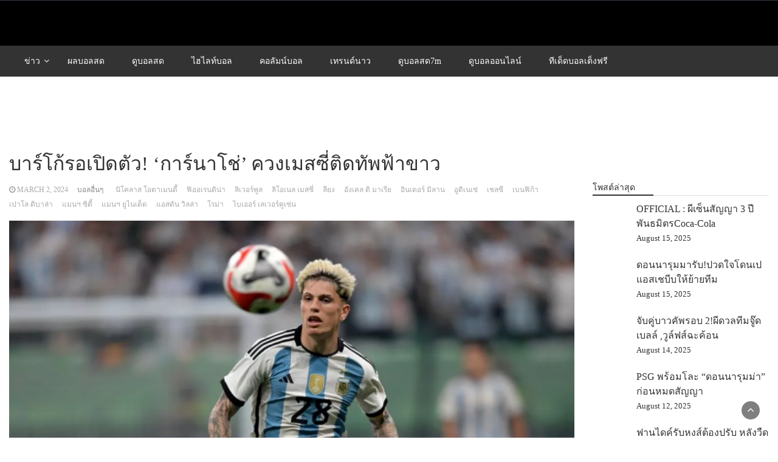

--- FILE ---
content_type: text/html; charset=UTF-8
request_url: https://baahball.com/%E0%B8%9A%E0%B8%B2%E0%B8%A3%E0%B9%8C%E0%B9%82%E0%B8%81%E0%B9%89%E0%B8%A3%E0%B8%AD%E0%B9%80%E0%B8%9B%E0%B8%B4%E0%B8%94%E0%B8%95%E0%B8%B1%E0%B8%A7-%E0%B8%81%E0%B8%B2%E0%B8%A3%E0%B9%8C%E0%B8%99%E0%B8%B2%E0%B9%82%E0%B8%8A%E0%B9%88-%E0%B8%84%E0%B8%A7%E0%B8%87%E0%B9%80%E0%B8%A1%E0%B8%AA%E0%B8%8B%E0%B8%B5%E0%B9%88%E0%B8%95%E0%B8%B4%E0%B8%94%E0%B8%97%E0%B8%B1%E0%B8%9E%E0%B8%9F%E0%B9%89%E0%B8%B2%E0%B8%82%E0%B8%B2%E0%B8%A7/
body_size: 17225
content:
<!DOCTYPE html><html lang="en-US" prefix="og: https://ogp.me/ns#"><head><script data-no-optimize="1">var litespeed_docref=sessionStorage.getItem("litespeed_docref");litespeed_docref&&(Object.defineProperty(document,"referrer",{get:function(){return litespeed_docref}}),sessionStorage.removeItem("litespeed_docref"));</script> <meta charset="UTF-8"><meta name="viewport" content="width=device-width, initial-scale=1"><link rel="profile" href="https://gmpg.org/xfn/11"><title>บาร์โก้รอเปิดตัว! &#039;การ์นาโช่&#039; ควงเมสซี่ติดทัพฟ้าขาว &#045; BAAHBALL.COM</title><meta name="description" content="อเลฮานโดร การ์นาโช่ ปีกดาวรุ่ง แมนเชสเตอร์ ยูไนเต็ด ถูกเรียกติดทีมชาติ อาร์เจนติน่า ร่วมกับกัปตันรุ่นพี่อย่าง ลีโอเนล เมสซี่ แห่ง อินเตอร์ ไมอามี่"/><meta name="robots" content="follow, index, max-snippet:-1, max-video-preview:-1, max-image-preview:large"/><link rel="canonical" href="https://baahball.com/%e0%b8%9a%e0%b8%b2%e0%b8%a3%e0%b9%8c%e0%b9%82%e0%b8%81%e0%b9%89%e0%b8%a3%e0%b8%ad%e0%b9%80%e0%b8%9b%e0%b8%b4%e0%b8%94%e0%b8%95%e0%b8%b1%e0%b8%a7-%e0%b8%81%e0%b8%b2%e0%b8%a3%e0%b9%8c%e0%b8%99%e0%b8%b2%e0%b9%82%e0%b8%8a%e0%b9%88-%e0%b8%84%e0%b8%a7%e0%b8%87%e0%b9%80%e0%b8%a1%e0%b8%aa%e0%b8%8b%e0%b8%b5%e0%b9%88%e0%b8%95%e0%b8%b4%e0%b8%94%e0%b8%97%e0%b8%b1%e0%b8%9e%e0%b8%9f%e0%b9%89%e0%b8%b2%e0%b8%82%e0%b8%b2%e0%b8%a7/" /><meta property="og:locale" content="en_US" /><meta property="og:type" content="article" /><meta property="og:title" content="บาร์โก้รอเปิดตัว! &#039;การ์นาโช่&#039; ควงเมสซี่ติดทัพฟ้าขาว &#045; BAAHBALL.COM" /><meta property="og:description" content="อเลฮานโดร การ์นาโช่ ปีกดาวรุ่ง แมนเชสเตอร์ ยูไนเต็ด ถูกเรียกติดทีมชาติ อาร์เจนติน่า ร่วมกับกัปตันรุ่นพี่อย่าง ลีโอเนล เมสซี่ แห่ง อินเตอร์ ไมอามี่" /><meta property="og:url" content="https://baahball.com/%e0%b8%9a%e0%b8%b2%e0%b8%a3%e0%b9%8c%e0%b9%82%e0%b8%81%e0%b9%89%e0%b8%a3%e0%b8%ad%e0%b9%80%e0%b8%9b%e0%b8%b4%e0%b8%94%e0%b8%95%e0%b8%b1%e0%b8%a7-%e0%b8%81%e0%b8%b2%e0%b8%a3%e0%b9%8c%e0%b8%99%e0%b8%b2%e0%b9%82%e0%b8%8a%e0%b9%88-%e0%b8%84%e0%b8%a7%e0%b8%87%e0%b9%80%e0%b8%a1%e0%b8%aa%e0%b8%8b%e0%b8%b5%e0%b9%88%e0%b8%95%e0%b8%b4%e0%b8%94%e0%b8%97%e0%b8%b1%e0%b8%9e%e0%b8%9f%e0%b9%89%e0%b8%b2%e0%b8%82%e0%b8%b2%e0%b8%a7/" /><meta property="og:site_name" content="BAAHBALL.COM" /><meta property="article:tag" content="นิโคลาส โอตาเมนดี้" /><meta property="article:tag" content="ฟิออเรนติน่า" /><meta property="article:tag" content="ลิเวอร์พูล" /><meta property="article:tag" content="ลิโอเนล เมสซี่" /><meta property="article:tag" content="ลียง" /><meta property="article:tag" content="อังเคล ดิ มาเรีย" /><meta property="article:tag" content="อินเตอร์ มิลาน" /><meta property="article:tag" content="อูดิเนเซ่" /><meta property="article:tag" content="เชลซี" /><meta property="article:tag" content="เบนฟิก้า" /><meta property="article:tag" content="เปาโล ดิบาล่า" /><meta property="article:tag" content="แมนฯ ซิตี้" /><meta property="article:tag" content="แมนฯ ยูไนเต็ด" /><meta property="article:tag" content="แอสตัน วิลล่า" /><meta property="article:tag" content="โรม่า" /><meta property="article:tag" content="ไบเออร์ เลเวอร์คูเซ่น" /><meta property="article:section" content="บอลอื่นๆ" /><meta property="og:image" content="https://baahball.com/wp-content/uploads/2024/03/img-0-2024032640466.jpg" /><meta property="og:image:secure_url" content="https://baahball.com/wp-content/uploads/2024/03/img-0-2024032640466.jpg" /><meta property="og:image:width" content="700" /><meta property="og:image:height" content="466" /><meta property="og:image:alt" content="บาร์โก้รอเปิดตัว! &#8216;การ์นาโช่&#8217; ควงเมสซี่ติดทัพฟ้าขาว" /><meta property="og:image:type" content="image/jpeg" /><meta property="article:published_time" content="2024-03-02T06:40:13+07:00" /><meta name="twitter:card" content="summary_large_image" /><meta name="twitter:title" content="บาร์โก้รอเปิดตัว! &#039;การ์นาโช่&#039; ควงเมสซี่ติดทัพฟ้าขาว &#045; BAAHBALL.COM" /><meta name="twitter:description" content="อเลฮานโดร การ์นาโช่ ปีกดาวรุ่ง แมนเชสเตอร์ ยูไนเต็ด ถูกเรียกติดทีมชาติ อาร์เจนติน่า ร่วมกับกัปตันรุ่นพี่อย่าง ลีโอเนล เมสซี่ แห่ง อินเตอร์ ไมอามี่" /><meta name="twitter:image" content="https://baahball.com/wp-content/uploads/2024/03/img-0-2024032640466.jpg" /><meta name="twitter:label1" content="Written by" /><meta name="twitter:data1" content="admin" /><meta name="twitter:label2" content="Time to read" /><meta name="twitter:data2" content="2 minutes" /> <script type="application/ld+json" class="rank-math-schema">{"@context":"https://schema.org","@graph":[{"@type":["Person","Organization"],"@id":"https://baahball.com/#person","name":"admin","logo":{"@type":"ImageObject","@id":"https://baahball.com/#logo","url":"https://baahball.com/wp-content/uploads/2023/03/cropped-baahball-logo.png","contentUrl":"https://baahball.com/wp-content/uploads/2023/03/cropped-baahball-logo.png","caption":"BAAHBALL.COM","inLanguage":"en-US"},"image":{"@type":"ImageObject","@id":"https://baahball.com/#logo","url":"https://baahball.com/wp-content/uploads/2023/03/cropped-baahball-logo.png","contentUrl":"https://baahball.com/wp-content/uploads/2023/03/cropped-baahball-logo.png","caption":"BAAHBALL.COM","inLanguage":"en-US"}},{"@type":"WebSite","@id":"https://baahball.com/#website","url":"https://baahball.com","name":"BAAHBALL.COM","publisher":{"@id":"https://baahball.com/#person"},"inLanguage":"en-US"},{"@type":"ImageObject","@id":"https://baahball.com/wp-content/uploads/2024/03/img-0-2024032640466.jpg","url":"https://baahball.com/wp-content/uploads/2024/03/img-0-2024032640466.jpg","width":"700","height":"466","inLanguage":"en-US"},{"@type":"BreadcrumbList","@id":"https://baahball.com/%e0%b8%9a%e0%b8%b2%e0%b8%a3%e0%b9%8c%e0%b9%82%e0%b8%81%e0%b9%89%e0%b8%a3%e0%b8%ad%e0%b9%80%e0%b8%9b%e0%b8%b4%e0%b8%94%e0%b8%95%e0%b8%b1%e0%b8%a7-%e0%b8%81%e0%b8%b2%e0%b8%a3%e0%b9%8c%e0%b8%99%e0%b8%b2%e0%b9%82%e0%b8%8a%e0%b9%88-%e0%b8%84%e0%b8%a7%e0%b8%87%e0%b9%80%e0%b8%a1%e0%b8%aa%e0%b8%8b%e0%b8%b5%e0%b9%88%e0%b8%95%e0%b8%b4%e0%b8%94%e0%b8%97%e0%b8%b1%e0%b8%9e%e0%b8%9f%e0%b9%89%e0%b8%b2%e0%b8%82%e0%b8%b2%e0%b8%a7/#breadcrumb","itemListElement":[{"@type":"ListItem","position":"1","item":{"@id":"https://baahball.com","name":"Home"}},{"@type":"ListItem","position":"2","item":{"@id":"https://baahball.com/cat/%e0%b8%82%e0%b9%88%e0%b8%b2%e0%b8%a7%e0%b8%9f%e0%b8%b8%e0%b8%95%e0%b8%9a%e0%b8%ad%e0%b8%a5/%e0%b8%9a%e0%b8%ad%e0%b8%a5%e0%b8%ad%e0%b8%b7%e0%b9%88%e0%b8%99%e0%b9%86/","name":"\u0e1a\u0e2d\u0e25\u0e2d\u0e37\u0e48\u0e19\u0e46"}},{"@type":"ListItem","position":"3","item":{"@id":"https://baahball.com/%e0%b8%9a%e0%b8%b2%e0%b8%a3%e0%b9%8c%e0%b9%82%e0%b8%81%e0%b9%89%e0%b8%a3%e0%b8%ad%e0%b9%80%e0%b8%9b%e0%b8%b4%e0%b8%94%e0%b8%95%e0%b8%b1%e0%b8%a7-%e0%b8%81%e0%b8%b2%e0%b8%a3%e0%b9%8c%e0%b8%99%e0%b8%b2%e0%b9%82%e0%b8%8a%e0%b9%88-%e0%b8%84%e0%b8%a7%e0%b8%87%e0%b9%80%e0%b8%a1%e0%b8%aa%e0%b8%8b%e0%b8%b5%e0%b9%88%e0%b8%95%e0%b8%b4%e0%b8%94%e0%b8%97%e0%b8%b1%e0%b8%9e%e0%b8%9f%e0%b9%89%e0%b8%b2%e0%b8%82%e0%b8%b2%e0%b8%a7/","name":"\u0e1a\u0e32\u0e23\u0e4c\u0e42\u0e01\u0e49\u0e23\u0e2d\u0e40\u0e1b\u0e34\u0e14\u0e15\u0e31\u0e27! &#8216;\u0e01\u0e32\u0e23\u0e4c\u0e19\u0e32\u0e42\u0e0a\u0e48&#8217; \u0e04\u0e27\u0e07\u0e40\u0e21\u0e2a\u0e0b\u0e35\u0e48\u0e15\u0e34\u0e14\u0e17\u0e31\u0e1e\u0e1f\u0e49\u0e32\u0e02\u0e32\u0e27"}}]},{"@type":"WebPage","@id":"https://baahball.com/%e0%b8%9a%e0%b8%b2%e0%b8%a3%e0%b9%8c%e0%b9%82%e0%b8%81%e0%b9%89%e0%b8%a3%e0%b8%ad%e0%b9%80%e0%b8%9b%e0%b8%b4%e0%b8%94%e0%b8%95%e0%b8%b1%e0%b8%a7-%e0%b8%81%e0%b8%b2%e0%b8%a3%e0%b9%8c%e0%b8%99%e0%b8%b2%e0%b9%82%e0%b8%8a%e0%b9%88-%e0%b8%84%e0%b8%a7%e0%b8%87%e0%b9%80%e0%b8%a1%e0%b8%aa%e0%b8%8b%e0%b8%b5%e0%b9%88%e0%b8%95%e0%b8%b4%e0%b8%94%e0%b8%97%e0%b8%b1%e0%b8%9e%e0%b8%9f%e0%b9%89%e0%b8%b2%e0%b8%82%e0%b8%b2%e0%b8%a7/#webpage","url":"https://baahball.com/%e0%b8%9a%e0%b8%b2%e0%b8%a3%e0%b9%8c%e0%b9%82%e0%b8%81%e0%b9%89%e0%b8%a3%e0%b8%ad%e0%b9%80%e0%b8%9b%e0%b8%b4%e0%b8%94%e0%b8%95%e0%b8%b1%e0%b8%a7-%e0%b8%81%e0%b8%b2%e0%b8%a3%e0%b9%8c%e0%b8%99%e0%b8%b2%e0%b9%82%e0%b8%8a%e0%b9%88-%e0%b8%84%e0%b8%a7%e0%b8%87%e0%b9%80%e0%b8%a1%e0%b8%aa%e0%b8%8b%e0%b8%b5%e0%b9%88%e0%b8%95%e0%b8%b4%e0%b8%94%e0%b8%97%e0%b8%b1%e0%b8%9e%e0%b8%9f%e0%b9%89%e0%b8%b2%e0%b8%82%e0%b8%b2%e0%b8%a7/","name":"\u0e1a\u0e32\u0e23\u0e4c\u0e42\u0e01\u0e49\u0e23\u0e2d\u0e40\u0e1b\u0e34\u0e14\u0e15\u0e31\u0e27! &#039;\u0e01\u0e32\u0e23\u0e4c\u0e19\u0e32\u0e42\u0e0a\u0e48&#039; \u0e04\u0e27\u0e07\u0e40\u0e21\u0e2a\u0e0b\u0e35\u0e48\u0e15\u0e34\u0e14\u0e17\u0e31\u0e1e\u0e1f\u0e49\u0e32\u0e02\u0e32\u0e27 &#045; BAAHBALL.COM","datePublished":"2024-03-02T06:40:13+07:00","dateModified":"2024-03-02T06:40:13+07:00","isPartOf":{"@id":"https://baahball.com/#website"},"primaryImageOfPage":{"@id":"https://baahball.com/wp-content/uploads/2024/03/img-0-2024032640466.jpg"},"inLanguage":"en-US","breadcrumb":{"@id":"https://baahball.com/%e0%b8%9a%e0%b8%b2%e0%b8%a3%e0%b9%8c%e0%b9%82%e0%b8%81%e0%b9%89%e0%b8%a3%e0%b8%ad%e0%b9%80%e0%b8%9b%e0%b8%b4%e0%b8%94%e0%b8%95%e0%b8%b1%e0%b8%a7-%e0%b8%81%e0%b8%b2%e0%b8%a3%e0%b9%8c%e0%b8%99%e0%b8%b2%e0%b9%82%e0%b8%8a%e0%b9%88-%e0%b8%84%e0%b8%a7%e0%b8%87%e0%b9%80%e0%b8%a1%e0%b8%aa%e0%b8%8b%e0%b8%b5%e0%b9%88%e0%b8%95%e0%b8%b4%e0%b8%94%e0%b8%97%e0%b8%b1%e0%b8%9e%e0%b8%9f%e0%b9%89%e0%b8%b2%e0%b8%82%e0%b8%b2%e0%b8%a7/#breadcrumb"}},{"@type":"Person","@id":"https://baahball.com/%e0%b8%9a%e0%b8%b2%e0%b8%a3%e0%b9%8c%e0%b9%82%e0%b8%81%e0%b9%89%e0%b8%a3%e0%b8%ad%e0%b9%80%e0%b8%9b%e0%b8%b4%e0%b8%94%e0%b8%95%e0%b8%b1%e0%b8%a7-%e0%b8%81%e0%b8%b2%e0%b8%a3%e0%b9%8c%e0%b8%99%e0%b8%b2%e0%b9%82%e0%b8%8a%e0%b9%88-%e0%b8%84%e0%b8%a7%e0%b8%87%e0%b9%80%e0%b8%a1%e0%b8%aa%e0%b8%8b%e0%b8%b5%e0%b9%88%e0%b8%95%e0%b8%b4%e0%b8%94%e0%b8%97%e0%b8%b1%e0%b8%9e%e0%b8%9f%e0%b9%89%e0%b8%b2%e0%b8%82%e0%b8%b2%e0%b8%a7/#author","name":"admin","image":{"@type":"ImageObject","@id":"https://baahball.com/wp-content/litespeed/avatar/89ccbcc2e0e0b698075efb623f11d57b.jpg?ver=1768278100","url":"https://baahball.com/wp-content/litespeed/avatar/89ccbcc2e0e0b698075efb623f11d57b.jpg?ver=1768278100","caption":"admin","inLanguage":"en-US"}},{"@type":"NewsArticle","headline":"\u0e1a\u0e32\u0e23\u0e4c\u0e42\u0e01\u0e49\u0e23\u0e2d\u0e40\u0e1b\u0e34\u0e14\u0e15\u0e31\u0e27! &#039;\u0e01\u0e32\u0e23\u0e4c\u0e19\u0e32\u0e42\u0e0a\u0e48&#039; \u0e04\u0e27\u0e07\u0e40\u0e21\u0e2a\u0e0b\u0e35\u0e48\u0e15\u0e34\u0e14\u0e17\u0e31\u0e1e\u0e1f\u0e49\u0e32\u0e02\u0e32\u0e27 &#045; BAAHBALL.COM","datePublished":"2024-03-02T06:40:13+07:00","dateModified":"2024-03-02T06:40:13+07:00","articleSection":"\u0e1a\u0e2d\u0e25\u0e2d\u0e37\u0e48\u0e19\u0e46","author":{"@id":"https://baahball.com/%e0%b8%9a%e0%b8%b2%e0%b8%a3%e0%b9%8c%e0%b9%82%e0%b8%81%e0%b9%89%e0%b8%a3%e0%b8%ad%e0%b9%80%e0%b8%9b%e0%b8%b4%e0%b8%94%e0%b8%95%e0%b8%b1%e0%b8%a7-%e0%b8%81%e0%b8%b2%e0%b8%a3%e0%b9%8c%e0%b8%99%e0%b8%b2%e0%b9%82%e0%b8%8a%e0%b9%88-%e0%b8%84%e0%b8%a7%e0%b8%87%e0%b9%80%e0%b8%a1%e0%b8%aa%e0%b8%8b%e0%b8%b5%e0%b9%88%e0%b8%95%e0%b8%b4%e0%b8%94%e0%b8%97%e0%b8%b1%e0%b8%9e%e0%b8%9f%e0%b9%89%e0%b8%b2%e0%b8%82%e0%b8%b2%e0%b8%a7/#author","name":"admin"},"publisher":{"@id":"https://baahball.com/#person"},"description":"\u0e2d\u0e40\u0e25\u0e2e\u0e32\u0e19\u0e42\u0e14\u0e23 \u0e01\u0e32\u0e23\u0e4c\u0e19\u0e32\u0e42\u0e0a\u0e48 \u0e1b\u0e35\u0e01\u0e14\u0e32\u0e27\u0e23\u0e38\u0e48\u0e07 \u0e41\u0e21\u0e19\u0e40\u0e0a\u0e2a\u0e40\u0e15\u0e2d\u0e23\u0e4c \u0e22\u0e39\u0e44\u0e19\u0e40\u0e15\u0e47\u0e14 \u0e16\u0e39\u0e01\u0e40\u0e23\u0e35\u0e22\u0e01\u0e15\u0e34\u0e14\u0e17\u0e35\u0e21\u0e0a\u0e32\u0e15\u0e34 \u0e2d\u0e32\u0e23\u0e4c\u0e40\u0e08\u0e19\u0e15\u0e34\u0e19\u0e48\u0e32 \u0e23\u0e48\u0e27\u0e21\u0e01\u0e31\u0e1a\u0e01\u0e31\u0e1b\u0e15\u0e31\u0e19\u0e23\u0e38\u0e48\u0e19\u0e1e\u0e35\u0e48\u0e2d\u0e22\u0e48\u0e32\u0e07 \u0e25\u0e35\u0e42\u0e2d\u0e40\u0e19\u0e25 \u0e40\u0e21\u0e2a\u0e0b\u0e35\u0e48 \u0e41\u0e2b\u0e48\u0e07 \u0e2d\u0e34\u0e19\u0e40\u0e15\u0e2d\u0e23\u0e4c \u0e44\u0e21\u0e2d\u0e32\u0e21\u0e35\u0e48","name":"\u0e1a\u0e32\u0e23\u0e4c\u0e42\u0e01\u0e49\u0e23\u0e2d\u0e40\u0e1b\u0e34\u0e14\u0e15\u0e31\u0e27! &#039;\u0e01\u0e32\u0e23\u0e4c\u0e19\u0e32\u0e42\u0e0a\u0e48&#039; \u0e04\u0e27\u0e07\u0e40\u0e21\u0e2a\u0e0b\u0e35\u0e48\u0e15\u0e34\u0e14\u0e17\u0e31\u0e1e\u0e1f\u0e49\u0e32\u0e02\u0e32\u0e27 &#045; BAAHBALL.COM","@id":"https://baahball.com/%e0%b8%9a%e0%b8%b2%e0%b8%a3%e0%b9%8c%e0%b9%82%e0%b8%81%e0%b9%89%e0%b8%a3%e0%b8%ad%e0%b9%80%e0%b8%9b%e0%b8%b4%e0%b8%94%e0%b8%95%e0%b8%b1%e0%b8%a7-%e0%b8%81%e0%b8%b2%e0%b8%a3%e0%b9%8c%e0%b8%99%e0%b8%b2%e0%b9%82%e0%b8%8a%e0%b9%88-%e0%b8%84%e0%b8%a7%e0%b8%87%e0%b9%80%e0%b8%a1%e0%b8%aa%e0%b8%8b%e0%b8%b5%e0%b9%88%e0%b8%95%e0%b8%b4%e0%b8%94%e0%b8%97%e0%b8%b1%e0%b8%9e%e0%b8%9f%e0%b9%89%e0%b8%b2%e0%b8%82%e0%b8%b2%e0%b8%a7/#richSnippet","isPartOf":{"@id":"https://baahball.com/%e0%b8%9a%e0%b8%b2%e0%b8%a3%e0%b9%8c%e0%b9%82%e0%b8%81%e0%b9%89%e0%b8%a3%e0%b8%ad%e0%b9%80%e0%b8%9b%e0%b8%b4%e0%b8%94%e0%b8%95%e0%b8%b1%e0%b8%a7-%e0%b8%81%e0%b8%b2%e0%b8%a3%e0%b9%8c%e0%b8%99%e0%b8%b2%e0%b9%82%e0%b8%8a%e0%b9%88-%e0%b8%84%e0%b8%a7%e0%b8%87%e0%b9%80%e0%b8%a1%e0%b8%aa%e0%b8%8b%e0%b8%b5%e0%b9%88%e0%b8%95%e0%b8%b4%e0%b8%94%e0%b8%97%e0%b8%b1%e0%b8%9e%e0%b8%9f%e0%b9%89%e0%b8%b2%e0%b8%82%e0%b8%b2%e0%b8%a7/#webpage"},"image":{"@id":"https://baahball.com/wp-content/uploads/2024/03/img-0-2024032640466.jpg"},"inLanguage":"en-US","mainEntityOfPage":{"@id":"https://baahball.com/%e0%b8%9a%e0%b8%b2%e0%b8%a3%e0%b9%8c%e0%b9%82%e0%b8%81%e0%b9%89%e0%b8%a3%e0%b8%ad%e0%b9%80%e0%b8%9b%e0%b8%b4%e0%b8%94%e0%b8%95%e0%b8%b1%e0%b8%a7-%e0%b8%81%e0%b8%b2%e0%b8%a3%e0%b9%8c%e0%b8%99%e0%b8%b2%e0%b9%82%e0%b8%8a%e0%b9%88-%e0%b8%84%e0%b8%a7%e0%b8%87%e0%b9%80%e0%b8%a1%e0%b8%aa%e0%b8%8b%e0%b8%b5%e0%b9%88%e0%b8%95%e0%b8%b4%e0%b8%94%e0%b8%97%e0%b8%b1%e0%b8%9e%e0%b8%9f%e0%b9%89%e0%b8%b2%e0%b8%82%e0%b8%b2%e0%b8%a7/#webpage"}}]}</script> <link rel='dns-prefetch' href='//www.googletagmanager.com' /><link rel='dns-prefetch' href='//fonts.googleapis.com' /><link rel="alternate" type="application/rss+xml" title="BAAHBALL.COM &raquo; Feed" href="https://baahball.com/feed/" /><link rel="alternate" type="application/rss+xml" title="BAAHBALL.COM &raquo; Comments Feed" href="https://baahball.com/comments/feed/" /><link data-optimized="2" rel="stylesheet" href="https://baahball.com/wp-content/litespeed/css/04d046fc183901570ce8d526feaa9816.css?ver=1ce70" /> <script type="litespeed/javascript" data-src="https://baahball.com/wp-includes/js/jquery/jquery.min.js" id="jquery-core-js"></script>  <script type="litespeed/javascript" data-src="https://www.googletagmanager.com/gtag/js?id=G-EDS8NJ76NT" id="google_gtagjs-js"></script> <script id="google_gtagjs-js-after" type="litespeed/javascript">window.dataLayer=window.dataLayer||[];function gtag(){dataLayer.push(arguments)}
gtag("set","linker",{"domains":["baahball.com"]});gtag("js",new Date());gtag("set","developer_id.dZTNiMT",!0);gtag("config","G-EDS8NJ76NT")</script> <link rel="https://api.w.org/" href="https://baahball.com/wp-json/" /><link rel="alternate" type="application/json" href="https://baahball.com/wp-json/wp/v2/posts/329473" /><link rel="EditURI" type="application/rsd+xml" title="RSD" href="https://baahball.com/xmlrpc.php?rsd" /><meta name="generator" content="WordPress 6.4.3" /><link rel='shortlink' href='https://baahball.com/?p=329473' /><link rel="alternate" type="application/json+oembed" href="https://baahball.com/wp-json/oembed/1.0/embed?url=https%3A%2F%2Fbaahball.com%2F%25e0%25b8%259a%25e0%25b8%25b2%25e0%25b8%25a3%25e0%25b9%258c%25e0%25b9%2582%25e0%25b8%2581%25e0%25b9%2589%25e0%25b8%25a3%25e0%25b8%25ad%25e0%25b9%2580%25e0%25b8%259b%25e0%25b8%25b4%25e0%25b8%2594%25e0%25b8%2595%25e0%25b8%25b1%25e0%25b8%25a7-%25e0%25b8%2581%25e0%25b8%25b2%25e0%25b8%25a3%25e0%25b9%258c%25e0%25b8%2599%25e0%25b8%25b2%25e0%25b9%2582%25e0%25b8%258a%25e0%25b9%2588-%25e0%25b8%2584%25e0%25b8%25a7%25e0%25b8%2587%25e0%25b9%2580%25e0%25b8%25a1%25e0%25b8%25aa%25e0%25b8%258b%25e0%25b8%25b5%25e0%25b9%2588%25e0%25b8%2595%25e0%25b8%25b4%25e0%25b8%2594%25e0%25b8%2597%25e0%25b8%25b1%25e0%25b8%259e%25e0%25b8%259f%25e0%25b9%2589%25e0%25b8%25b2%25e0%25b8%2582%25e0%25b8%25b2%25e0%25b8%25a7%2F" /><link rel="alternate" type="text/xml+oembed" href="https://baahball.com/wp-json/oembed/1.0/embed?url=https%3A%2F%2Fbaahball.com%2F%25e0%25b8%259a%25e0%25b8%25b2%25e0%25b8%25a3%25e0%25b9%258c%25e0%25b9%2582%25e0%25b8%2581%25e0%25b9%2589%25e0%25b8%25a3%25e0%25b8%25ad%25e0%25b9%2580%25e0%25b8%259b%25e0%25b8%25b4%25e0%25b8%2594%25e0%25b8%2595%25e0%25b8%25b1%25e0%25b8%25a7-%25e0%25b8%2581%25e0%25b8%25b2%25e0%25b8%25a3%25e0%25b9%258c%25e0%25b8%2599%25e0%25b8%25b2%25e0%25b9%2582%25e0%25b8%258a%25e0%25b9%2588-%25e0%25b8%2584%25e0%25b8%25a7%25e0%25b8%2587%25e0%25b9%2580%25e0%25b8%25a1%25e0%25b8%25aa%25e0%25b8%258b%25e0%25b8%25b5%25e0%25b9%2588%25e0%25b8%2595%25e0%25b8%25b4%25e0%25b8%2594%25e0%25b8%2597%25e0%25b8%25b1%25e0%25b8%259e%25e0%25b8%259f%25e0%25b9%2589%25e0%25b8%25b2%25e0%25b8%2582%25e0%25b8%25b2%25e0%25b8%25a7%2F&#038;format=xml" /><meta name="generator" content="Site Kit by Google 1.157.0" /></head><body class="post-template-default single single-post postid-329473 single-format-standard wp-custom-logo wp-embed-responsive"><a class="skip-link screen-reader-text" href="#content">Skip to content</a><header><section class="top-info pri-bg-color"><div class="container"><div class="row"><div class="col-xs-12 col-sm-6"><div class="social-icons"><ul class="list-inline"></ul></div></div></div></div></section><section class="top-bar"><div class="container"><div class="row top-head-2"><div class="col-sm-4 logo text-left">
<a href="https://baahball.com/" class="custom-logo-link" rel="home follow noopener" data-wpel-link="internal" target="_blank"></a></div></div></div></section><section  class="main-nav nav-two  sticky-header"><div class="container"><nav id="site-navigation" class="main-navigation">
<button class="menu-toggle" aria-controls="primary-menu" aria-expanded="false"><div id="nav-icon">
<span></span>
<span></span>
<span></span>
<span></span></div>
</button><div class="menu-bb1-container"><ul id="primary-menu" class="menu"><li id="menu-item-297848" class="menu-item menu-item-type-custom menu-item-object-custom menu-item-has-children menu-item-297848"><a href="#">ข่าว</a><ul class="sub-menu"><li id="menu-item-297851" class="menu-item menu-item-type-taxonomy menu-item-object-category menu-item-297851"><a href="https://baahball.com/cat/%e0%b8%82%e0%b9%88%e0%b8%b2%e0%b8%a7%e0%b8%9f%e0%b8%b8%e0%b8%95%e0%b8%9a%e0%b8%ad%e0%b8%a5/%e0%b8%9a%e0%b8%ad%e0%b8%a5%e0%b9%84%e0%b8%97%e0%b8%a2/" data-wpel-link="internal" target="_blank" rel="follow noopener">บอลไทย</a></li><li id="menu-item-297850" class="menu-item menu-item-type-taxonomy menu-item-object-category menu-item-297850"><a href="https://baahball.com/cat/%e0%b8%82%e0%b9%88%e0%b8%b2%e0%b8%a7%e0%b8%9f%e0%b8%b8%e0%b8%95%e0%b8%9a%e0%b8%ad%e0%b8%a5/%e0%b8%9a%e0%b8%ad%e0%b8%a5%e0%b8%ad%e0%b8%b1%e0%b8%87%e0%b8%81%e0%b8%a4%e0%b8%a9/" data-wpel-link="internal" target="_blank" rel="follow noopener">บอลอังกฤษ</a></li><li id="menu-item-297852" class="menu-item menu-item-type-taxonomy menu-item-object-category menu-item-297852"><a href="https://baahball.com/cat/%e0%b8%82%e0%b9%88%e0%b8%b2%e0%b8%a7%e0%b8%9f%e0%b8%b8%e0%b8%95%e0%b8%9a%e0%b8%ad%e0%b8%a5/%e0%b8%9a%e0%b8%ad%e0%b8%a5%e0%b8%aa%e0%b9%80%e0%b8%9b%e0%b8%99/" data-wpel-link="internal" target="_blank" rel="follow noopener">บอลสเปน</a></li><li id="menu-item-297855" class="menu-item menu-item-type-taxonomy menu-item-object-category menu-item-297855"><a href="https://baahball.com/cat/%e0%b8%82%e0%b9%88%e0%b8%b2%e0%b8%a7%e0%b8%9f%e0%b8%b8%e0%b8%95%e0%b8%9a%e0%b8%ad%e0%b8%a5/%e0%b8%9a%e0%b8%ad%e0%b8%a5%e0%b9%80%e0%b8%a2%e0%b8%ad%e0%b8%a3%e0%b8%a1%e0%b8%b1%e0%b8%99/" data-wpel-link="internal" target="_blank" rel="follow noopener">บอลเยอรมัน</a></li><li id="menu-item-297853" class="menu-item menu-item-type-taxonomy menu-item-object-category menu-item-297853"><a href="https://baahball.com/cat/%e0%b8%82%e0%b9%88%e0%b8%b2%e0%b8%a7%e0%b8%9f%e0%b8%b8%e0%b8%95%e0%b8%9a%e0%b8%ad%e0%b8%a5/%e0%b8%9a%e0%b8%ad%e0%b8%a5%e0%b8%ad%e0%b8%b4%e0%b8%95%e0%b8%b2%e0%b8%a5%e0%b8%b5/" data-wpel-link="internal" target="_blank" rel="follow noopener">บอลอิตาลี</a></li><li id="menu-item-297854" class="menu-item menu-item-type-taxonomy menu-item-object-category menu-item-297854"><a href="https://baahball.com/cat/%e0%b8%82%e0%b9%88%e0%b8%b2%e0%b8%a7%e0%b8%9f%e0%b8%b8%e0%b8%95%e0%b8%9a%e0%b8%ad%e0%b8%a5/%e0%b8%9a%e0%b8%ad%e0%b8%a5%e0%b8%9d%e0%b8%a3%e0%b8%b1%e0%b9%88%e0%b8%87%e0%b9%80%e0%b8%a8%e0%b8%aa/" data-wpel-link="internal" target="_blank" rel="follow noopener">บอลฝรั่งเศส</a></li><li id="menu-item-297849" class="menu-item menu-item-type-taxonomy menu-item-object-category current-post-ancestor current-menu-parent current-post-parent menu-item-297849"><a href="https://baahball.com/cat/%e0%b8%82%e0%b9%88%e0%b8%b2%e0%b8%a7%e0%b8%9f%e0%b8%b8%e0%b8%95%e0%b8%9a%e0%b8%ad%e0%b8%a5/%e0%b8%9a%e0%b8%ad%e0%b8%a5%e0%b8%ad%e0%b8%b7%e0%b9%88%e0%b8%99%e0%b9%86/" data-wpel-link="internal" target="_blank" rel="follow noopener">บอลอื่นๆ</a></li></ul></li><li id="menu-item-297857" class="menu-item menu-item-type-post_type menu-item-object-page menu-item-297857"><a href="https://baahball.com/%e0%b8%9c%e0%b8%a5%e0%b8%9a%e0%b8%ad%e0%b8%a5/" data-wpel-link="internal" target="_blank" rel="follow noopener">ผลบอลสด</a></li><li id="menu-item-297872" class="menu-item menu-item-type-post_type menu-item-object-page menu-item-297872"><a href="https://baahball.com/%e0%b8%94%e0%b8%b9%e0%b8%9a%e0%b8%ad%e0%b8%a5%e0%b8%aa%e0%b8%94/" data-wpel-link="internal" target="_blank" rel="follow noopener">ดูบอลสด</a></li><li id="menu-item-297910" class="menu-item menu-item-type-post_type menu-item-object-page menu-item-297910"><a href="https://baahball.com/%e0%b9%84%e0%b8%ae%e0%b9%84%e0%b8%a5%e0%b8%97%e0%b9%8c%e0%b8%9a%e0%b8%ad%e0%b8%a5/" data-wpel-link="internal" target="_blank" rel="follow noopener">ไฮไลท์บอล</a></li><li id="menu-item-297911" class="menu-item menu-item-type-post_type menu-item-object-page menu-item-297911"><a href="https://baahball.com/%e0%b8%84%e0%b8%ad%e0%b8%a5%e0%b8%b1%e0%b8%a1%e0%b8%99%e0%b9%8c%e0%b8%9a%e0%b8%ad%e0%b8%a5/" data-wpel-link="internal" target="_blank" rel="follow noopener">คอลัมน์บอล</a></li><li id="menu-item-297858" class="menu-item menu-item-type-post_type menu-item-object-page menu-item-297858"><a href="https://baahball.com/%e0%b8%9a%e0%b9%89%e0%b8%b2%e0%b8%9a%e0%b8%ad%e0%b8%a5%e0%b8%95%e0%b8%b4%e0%b8%94%e0%b9%80%e0%b8%97%e0%b8%a3%e0%b8%99%e0%b8%94%e0%b9%8c/" data-wpel-link="internal" target="_blank" rel="follow noopener">เทรนด์นาว</a></li><li id="menu-item-297862" class="menu-item menu-item-type-custom menu-item-object-custom menu-item-297862"><a href="https://ball442.com/ดูบอลสด7m/" data-wpel-link="external" target="_blank" rel="nofollow noreferrer">ดูบอลสด7m</a></li><li id="menu-item-297863" class="menu-item menu-item-type-custom menu-item-object-custom menu-item-297863"><a href="https://888tdedball.com/บอลออนไลน์/" data-wpel-link="external" target="_blank" rel="nofollow noreferrer">ดูบอลออนไลน์</a></li><li id="menu-item-297864" class="menu-item menu-item-type-custom menu-item-object-custom menu-item-297864"><a href="https://footy433.com/ทีเด็ดบอลเต็ง/" data-wpel-link="external" target="_blank" rel="nofollow noreferrer">ทีเด็ดบอลเต็งฟรี</a></li></ul></div></nav></div></section></header><div id="content" class="inside-page content-area"><div class="container"><div style="text-align:center;">
<br><br><br><br></div><div class="row"><div class="col-sm-9" id="main-content"><section class="page-section"><div class="detail-content"><h1 class="page-title">บาร์โก้รอเปิดตัว! &#8216;การ์นาโช่&#8217; ควงเมสซี่ติดทัพฟ้าขาว</h1><div class="info-social-wrap"><div class="info"><ul class="list-inline"><li><i class="fa fa-clock-o"></i> <a href="https://baahball.com/2024/03/02/" data-wpel-link="internal" target="_blank" rel="follow noopener">March 2, 2024</a></li><li>
<span class="category"><a href="https://baahball.com/cat/%e0%b8%82%e0%b9%88%e0%b8%b2%e0%b8%a7%e0%b8%9f%e0%b8%b8%e0%b8%95%e0%b8%9a%e0%b8%ad%e0%b8%a5/%e0%b8%9a%e0%b8%ad%e0%b8%a5%e0%b8%ad%e0%b8%b7%e0%b9%88%e0%b8%99%e0%b9%86/" data-wpel-link="internal" target="_blank" rel="follow noopener">บอลอื่นๆ</a></span></li><li><a href="https://baahball.com/tag/%e0%b8%99%e0%b8%b4%e0%b9%82%e0%b8%84%e0%b8%a5%e0%b8%b2%e0%b8%aa-%e0%b9%82%e0%b8%ad%e0%b8%95%e0%b8%b2%e0%b9%80%e0%b8%a1%e0%b8%99%e0%b8%94%e0%b8%b5%e0%b9%89/" data-wpel-link="internal" target="_blank" rel="follow noopener">นิโคลาส โอตาเมนดี้</a></li><li><a href="https://baahball.com/tag/%e0%b8%9f%e0%b8%b4%e0%b8%ad%e0%b8%ad%e0%b9%80%e0%b8%a3%e0%b8%99%e0%b8%95%e0%b8%b4%e0%b8%99%e0%b9%88%e0%b8%b2/" data-wpel-link="internal" target="_blank" rel="follow noopener">ฟิออเรนติน่า</a></li><li><a href="https://baahball.com/tag/%e0%b8%a5%e0%b8%b4%e0%b9%80%e0%b8%a7%e0%b8%ad%e0%b8%a3%e0%b9%8c%e0%b8%9e%e0%b8%b9%e0%b8%a5/" data-wpel-link="internal" target="_blank" rel="follow noopener">ลิเวอร์พูล</a></li><li><a href="https://baahball.com/tag/%e0%b8%a5%e0%b8%b4%e0%b9%82%e0%b8%ad%e0%b9%80%e0%b8%99%e0%b8%a5-%e0%b9%80%e0%b8%a1%e0%b8%aa%e0%b8%8b%e0%b8%b5%e0%b9%88/" data-wpel-link="internal" target="_blank" rel="follow noopener">ลิโอเนล เมสซี่</a></li><li><a href="https://baahball.com/tag/%e0%b8%a5%e0%b8%b5%e0%b8%a2%e0%b8%87/" data-wpel-link="internal" target="_blank" rel="follow noopener">ลียง</a></li><li><a href="https://baahball.com/tag/%e0%b8%ad%e0%b8%b1%e0%b8%87%e0%b9%80%e0%b8%84%e0%b8%a5-%e0%b8%94%e0%b8%b4-%e0%b8%a1%e0%b8%b2%e0%b9%80%e0%b8%a3%e0%b8%b5%e0%b8%a2/" data-wpel-link="internal" target="_blank" rel="follow noopener">อังเคล ดิ มาเรีย</a></li><li><a href="https://baahball.com/tag/%e0%b8%ad%e0%b8%b4%e0%b8%99%e0%b9%80%e0%b8%95%e0%b8%ad%e0%b8%a3%e0%b9%8c-%e0%b8%a1%e0%b8%b4%e0%b8%a5%e0%b8%b2%e0%b8%99/" data-wpel-link="internal" target="_blank" rel="follow noopener">อินเตอร์ มิลาน</a></li><li><a href="https://baahball.com/tag/%e0%b8%ad%e0%b8%b9%e0%b8%94%e0%b8%b4%e0%b9%80%e0%b8%99%e0%b9%80%e0%b8%8b%e0%b9%88/" data-wpel-link="internal" target="_blank" rel="follow noopener">อูดิเนเซ่</a></li><li><a href="https://baahball.com/tag/%e0%b9%80%e0%b8%8a%e0%b8%a5%e0%b8%8b%e0%b8%b5/" data-wpel-link="internal" target="_blank" rel="follow noopener">เชลซี</a></li><li><a href="https://baahball.com/tag/%e0%b9%80%e0%b8%9a%e0%b8%99%e0%b8%9f%e0%b8%b4%e0%b8%81%e0%b9%89%e0%b8%b2/" data-wpel-link="internal" target="_blank" rel="follow noopener">เบนฟิก้า</a></li><li><a href="https://baahball.com/tag/%e0%b9%80%e0%b8%9b%e0%b8%b2%e0%b9%82%e0%b8%a5-%e0%b8%94%e0%b8%b4%e0%b8%9a%e0%b8%b2%e0%b8%a5%e0%b9%88%e0%b8%b2/" data-wpel-link="internal" target="_blank" rel="follow noopener">เปาโล ดิบาล่า</a></li><li><a href="https://baahball.com/tag/%e0%b9%81%e0%b8%a1%e0%b8%99%e0%b8%af-%e0%b8%8b%e0%b8%b4%e0%b8%95%e0%b8%b5%e0%b9%89/" data-wpel-link="internal" target="_blank" rel="follow noopener">แมนฯ ซิตี้</a></li><li><a href="https://baahball.com/tag/%e0%b9%81%e0%b8%a1%e0%b8%99%e0%b8%af-%e0%b8%a2%e0%b8%b9%e0%b9%84%e0%b8%99%e0%b9%80%e0%b8%95%e0%b9%87%e0%b8%94/" data-wpel-link="internal" target="_blank" rel="follow noopener">แมนฯ ยูไนเต็ด</a></li><li><a href="https://baahball.com/tag/%e0%b9%81%e0%b8%ad%e0%b8%aa%e0%b8%95%e0%b8%b1%e0%b8%99-%e0%b8%a7%e0%b8%b4%e0%b8%a5%e0%b8%a5%e0%b9%88%e0%b8%b2/" data-wpel-link="internal" target="_blank" rel="follow noopener">แอสตัน วิลล่า</a></li><li><a href="https://baahball.com/tag/%e0%b9%82%e0%b8%a3%e0%b8%a1%e0%b9%88%e0%b8%b2/" data-wpel-link="internal" target="_blank" rel="follow noopener">โรม่า</a></li><li><a href="https://baahball.com/tag/%e0%b9%84%e0%b8%9a%e0%b9%80%e0%b8%ad%e0%b8%ad%e0%b8%a3%e0%b9%8c-%e0%b9%80%e0%b8%a5%e0%b9%80%e0%b8%a7%e0%b8%ad%e0%b8%a3%e0%b9%8c%e0%b8%84%e0%b8%b9%e0%b9%80%e0%b8%8b%e0%b9%88%e0%b8%99/" data-wpel-link="internal" target="_blank" rel="follow noopener">ไบเออร์ เลเวอร์คูเซ่น</a></li></ul></div></div><div class="single-post"><div class="post-content"><figure class="feature-image">
<img data-lazyloaded="1" src="[data-uri]" width="700" height="466" data-src="https://baahball.com/wp-content/uploads/2024/03/img-0-2024032640466.jpg" class="attachment-full size-full wp-post-image" alt="" decoding="async" fetchpriority="high" data-srcset="https://baahball.com/wp-content/uploads/2024/03/img-0-2024032640466.jpg 700w, https://baahball.com/wp-content/uploads/2024/03/img-0-2024032640466-300x200.jpg 300w" data-sizes="(max-width: 700px) 100vw, 700px" /></figure><article><p>อเลฮานโดร การ์นาโช่ ปีกดาวรุ่ง แมนเชสเตอร์ ยูไนเต็ด ถูกเรียกติดทีมชาติ อาร์เจนติน่า ร่วมกับกัปตันรุ่นพี่อย่าง ลีโอเนล เมสซี่ แห่ง อินเตอร์ ไมอามี่</p><p>เจ้าของแชมป์โลกสมัยล่าสุด เตรียมอุ่นเครื่องปลายเดือนนี้พบ เอล ซัลวาดอร์ แล้วต่อด้วย คอสตา ริก้า ซึ่งล้วนลงแข่งที่สหรัฐอเมริกา และวันศุกร์ที่ผ่านมา ลีโอเนล สกาโลนี่ เฮดโค้ชประกาศ 26 รายชื่อ</p><p>วาเลนติน บาร์โก แบ็คซ้ายป้ายแดง ไบรจ์ตัน ยังไม่ทันลงสนามให้สังกัดใหม่ แต่ฟอร์มก่อนหน้าทำให้แข้งวัย 19 ปีมีชื่อติดในทีมของ สกาโลนี่</p><p>แข้งอีกรายที่ลุ้นลงทีมชาติครั้งแรกคือ วาเลนติน คาร์โบนี่ ตัวรุกซึ่ง มอนซ่า กำลังยืมจาก อินเตอร์ มิลาน ทีมร่วมลีก เซเรียอา</p><p>โปรแกรมทีมชาติครั้งนี้ จะทำให้ เมสซี่ พลาดช่วย ไมอามี่ ในศึก เมเจอร์ ลีก พบ เรด บูลล์ นิวยอร์ค วันที่ 23 มีนาคม  เนื่องจากเวลาแข่งทับซ้อนกัน</p><p><strong><span style="color: green;">รายชื่อนักเตะทีมชาติ อาร์เจนติน่า</span></strong></p><p>ผู้รักษาประตู: เอมิเลียโน่ มาร์ติเนซ (แอสตัน วิลล่า), วอลเตอร์ เบนิเตซ (พีเอสวี), ฟรังโก้ อาร์มานี่ (ริเวอร์ เพลต)</p><p>กองหลัง: คริสเตียน โรเมโร่ (ท็อตแน่ม), นิโคลัส โอตาเมนดี้ (เบนฟิก้า), เกร์มัน เปซเซลล่า (เบติส), มาร์คอส เซเนซี่ (บอร์นมัธ), นิโคลัส ทาเกลียฟิโก้ (ลียง), นาอูเอล โมลิน่า (แอต มาดริด), นาอูเอน เปเรซ (อูดิเนเซ่), วาเลนติน บาร์โก (ไบรจ์ตัน)</p><p>กองกลาง: โรดริโก้ เด ปอล (แอต มาดริด), เลอันโดร ปาเรเดส (โรม่า), เอ็นโซ่ เฟร์นานเดซ (เชลซี), อเล็กซิส แม็ค อัลลิสเตอร์ (ลิเวอร์พูล), เอเซเกียล ปาลาซิออส (เลเวอร์คูเซ่น), โจวานนี่ โล เซลโซ่ (ท็อตแน่ม), นิโก้ กอนซาเลซ (ฟิออเรนติน่า)</p><p>กองหน้า: ลีโอเนล เมสซี่ (ไมอามี่), อังเกล ดิ มาเรีย (เบนฟิก้า), เลาตาโร่ มาร์ติเนซ (อินเตอร์), เปาโล ดีบาล่า (โรม่า), ฮูเลียน อัลวาเรซ (แมนฯ ซิตี้), อเลฮานโดร การ์นาโช่ (แมนฯ ยูไนเต็ด), ฟาคุนโด้ บัวนาน็อตเต้ (ไบรจ์ตัน), วาเลนติน คาร์โบนี่ (มอนซ่า)</p><p><em>ขอบคุณเนื้อหาจาก Soccersuck.in.th<br /> https://www.soccersuck.com/boards/topic/2415699 </em></p><p>&nbsp;</p><p><em> เว็บดูบอลออนไลน์ ลิ้งบอลสด ดูบอลสด บ้านผลบอล 7m ดูบอลฟรีแบบไม่มีสะดุดดูได้ตลอด 24 ชั่วโมง ศูนย์รวมลิงค์ดูบอล จากทั่วโลก สดทุกคู่ ครบทุกเกมส์ ดูฟรีเว็บเดียวที่มีคนดูมากที่สุด</em></p></article><div class="article-footer-social"></div></div></div><div id="comments" class="comments-area"></div></div></section></div><div class="col-sm-3"><div id="secondary" class="widget-area" role="complementary"><aside id="block-2" class="widget widget_block"><div id="histats_counter" style="display:none;" class="hit-stat"></div><noscript><a href="/" target="_blank" data-wpel-link="internal" rel="follow noopener"><img decoding="async" src="//sstatic1.histats.com/0.gif?2828527&amp;101" alt="" border="0"></a></noscript></aside><aside id="srpw_widget-2" class="widget widget_smart_recent_entries smart_recent_posts"><h5 class="widget-title">โพสต์ล่าสุด</h5><div class="srpw-block srpw-default-style "><ul class="srpw-ul"><li class="srpw-li srpw-clearfix"><a class="srpw-img srpw-alignleft" href="https://baahball.com/official-%e0%b8%9c%e0%b8%b5%e0%b9%80%e0%b8%8b%e0%b9%87%e0%b8%99%e0%b8%aa%e0%b8%b1%e0%b8%8d%e0%b8%8d%e0%b8%b2-3-%e0%b8%9b%e0%b8%b5-%e0%b8%9e%e0%b8%b1%e0%b8%99%e0%b8%98%e0%b8%a1%e0%b8%b4%e0%b8%95%e0%b8%a3coca-cola/" target="_blank" data-wpel-link="internal" rel="follow noopener"><img width="60" height="60" data-src="https://baahball.com/wp-content/uploads/2025/08/img-0-20250815955856-60x60.jpg" class="srpw-thumbnail wp-post-image lazyload" alt="OFFICIAL : ผีเซ็นสัญญา 3 ปี พันธมิตรCoca-Cola" decoding="async" src="[data-uri]" style="--smush-placeholder-width: 60px; --smush-placeholder-aspect-ratio: 60/60;" /></a><div class="srpw-content"><a class="srpw-title" href="https://baahball.com/official-%e0%b8%9c%e0%b8%b5%e0%b9%80%e0%b8%8b%e0%b9%87%e0%b8%99%e0%b8%aa%e0%b8%b1%e0%b8%8d%e0%b8%8d%e0%b8%b2-3-%e0%b8%9b%e0%b8%b5-%e0%b8%9e%e0%b8%b1%e0%b8%99%e0%b8%98%e0%b8%a1%e0%b8%b4%e0%b8%95%e0%b8%a3coca-cola/" target="_blank" data-wpel-link="internal" rel="follow noopener">OFFICIAL : ผีเซ็นสัญญา 3 ปี พันธมิตรCoca-Cola</a><div class="srpw-meta"><time class="srpw-time published" datetime="2025-08-15T09:55:11+07:00">August 15, 2025</time></div></div></li><li class="srpw-li srpw-clearfix"><a class="srpw-img srpw-alignleft" href="https://baahball.com/%e0%b8%94%e0%b8%ad%e0%b8%99%e0%b8%99%e0%b8%b2%e0%b8%a3%e0%b8%b8%e0%b8%a1%e0%b8%a1%e0%b8%b2%e0%b8%a3%e0%b8%b1%e0%b8%9a%e0%b8%9b%e0%b8%a7%e0%b8%94%e0%b9%83%e0%b8%88%e0%b9%82%e0%b8%94%e0%b8%99%e0%b9%80%e0%b8%9b%e0%b9%81%e0%b8%ad%e0%b8%aa%e0%b9%80%e0%b8%8a%e0%b8%9a%e0%b8%b5%e0%b8%9a%e0%b9%83%e0%b8%ab%e0%b9%89%e0%b8%a2%e0%b9%89%e0%b8%b2%e0%b8%a2%e0%b8%97%e0%b8%b5%e0%b8%a1/" target="_blank" data-wpel-link="internal" rel="follow noopener"><img width="60" height="60" data-src="https://baahball.com/wp-content/uploads/2025/08/img-0-20250815940334-60x60.jpg" class="srpw-thumbnail wp-post-image lazyload" alt="ดอนนารุมมารับ!ปวดใจโดนเปแอสเชบีบให้ย้ายทีม" decoding="async" src="[data-uri]" style="--smush-placeholder-width: 60px; --smush-placeholder-aspect-ratio: 60/60;" /></a><div class="srpw-content"><a class="srpw-title" href="https://baahball.com/%e0%b8%94%e0%b8%ad%e0%b8%99%e0%b8%99%e0%b8%b2%e0%b8%a3%e0%b8%b8%e0%b8%a1%e0%b8%a1%e0%b8%b2%e0%b8%a3%e0%b8%b1%e0%b8%9a%e0%b8%9b%e0%b8%a7%e0%b8%94%e0%b9%83%e0%b8%88%e0%b9%82%e0%b8%94%e0%b8%99%e0%b9%80%e0%b8%9b%e0%b9%81%e0%b8%ad%e0%b8%aa%e0%b9%80%e0%b8%8a%e0%b8%9a%e0%b8%b5%e0%b8%9a%e0%b9%83%e0%b8%ab%e0%b9%89%e0%b8%a2%e0%b9%89%e0%b8%b2%e0%b8%a2%e0%b8%97%e0%b8%b5%e0%b8%a1/" target="_blank" data-wpel-link="internal" rel="follow noopener">ดอนนารุมมารับ!ปวดใจโดนเปแอสเชบีบให้ย้ายทีม</a><div class="srpw-meta"><time class="srpw-time published" datetime="2025-08-15T09:40:09+07:00">August 15, 2025</time></div></div></li><li class="srpw-li srpw-clearfix"><a class="srpw-img srpw-alignleft" href="https://baahball.com/%e0%b8%88%e0%b8%b1%e0%b8%9a%e0%b8%84%e0%b8%b9%e0%b9%88%e0%b8%9a%e0%b8%b2%e0%b8%a7%e0%b8%84%e0%b8%b1%e0%b8%9e%e0%b8%a3%e0%b8%ad%e0%b8%9a-2%e0%b8%9c%e0%b8%b5%e0%b8%94%e0%b8%a7%e0%b8%a5%e0%b8%97%e0%b8%b5%e0%b8%a1%e0%b8%88%e0%b8%b9%e0%b9%8a%e0%b8%94-%e0%b9%80%e0%b8%9a%e0%b8%a5%e0%b8%a5%e0%b9%8c-%e0%b8%a7%e0%b8%b9%e0%b8%a5%e0%b9%8c%e0%b8%9f%e0%b8%aa%e0%b9%8c%e0%b8%89%e0%b8%b0%e0%b8%84%e0%b9%89%e0%b8%ad%e0%b8%99/" target="_blank" data-wpel-link="internal" rel="follow noopener"><img width="60" height="60" data-src="https://baahball.com/wp-content/uploads/2025/08/img-0-20250814910445-60x60.jpg" class="srpw-thumbnail wp-post-image lazyload" alt="จับคู่บาวคัพรอบ 2!ผีดวลทีมจู๊ด เบลล์ ,วูล์ฟส์ฉะค้อน" decoding="async" src="[data-uri]" style="--smush-placeholder-width: 60px; --smush-placeholder-aspect-ratio: 60/60;" /></a><div class="srpw-content"><a class="srpw-title" href="https://baahball.com/%e0%b8%88%e0%b8%b1%e0%b8%9a%e0%b8%84%e0%b8%b9%e0%b9%88%e0%b8%9a%e0%b8%b2%e0%b8%a7%e0%b8%84%e0%b8%b1%e0%b8%9e%e0%b8%a3%e0%b8%ad%e0%b8%9a-2%e0%b8%9c%e0%b8%b5%e0%b8%94%e0%b8%a7%e0%b8%a5%e0%b8%97%e0%b8%b5%e0%b8%a1%e0%b8%88%e0%b8%b9%e0%b9%8a%e0%b8%94-%e0%b9%80%e0%b8%9a%e0%b8%a5%e0%b8%a5%e0%b9%8c-%e0%b8%a7%e0%b8%b9%e0%b8%a5%e0%b9%8c%e0%b8%9f%e0%b8%aa%e0%b9%8c%e0%b8%89%e0%b8%b0%e0%b8%84%e0%b9%89%e0%b8%ad%e0%b8%99/" target="_blank" data-wpel-link="internal" rel="follow noopener">จับคู่บาวคัพรอบ 2!ผีดวลทีมจู๊ด เบลล์ ,วูล์ฟส์ฉะค้อน</a><div class="srpw-meta"><time class="srpw-time published" datetime="2025-08-14T09:10:07+07:00">August 14, 2025</time></div></div></li><li class="srpw-li srpw-clearfix"><a class="srpw-img srpw-alignleft" href="https://baahball.com/psg-%e0%b8%9e%e0%b8%a3%e0%b9%89%e0%b8%ad%e0%b8%a1%e0%b9%82%e0%b8%a5%e0%b8%b0-%e0%b8%94%e0%b8%ad%e0%b8%99%e0%b8%99%e0%b8%b2%e0%b8%a3%e0%b8%b8%e0%b8%a1%e0%b8%a1%e0%b9%88%e0%b8%b2-%e0%b8%81%e0%b9%88%e0%b8%ad%e0%b8%99%e0%b8%ab%e0%b8%a1%e0%b8%94%e0%b8%aa%e0%b8%b1%e0%b8%8d%e0%b8%8d%e0%b8%b2/" target="_blank" data-wpel-link="internal" rel="follow noopener"><img width="60" height="60" data-src="https://baahball.com/wp-content/uploads/2025/08/img-0-202508121940886-60x60.jpg" class="srpw-thumbnail wp-post-image lazyload" alt="PSG พร้อมโละ “ดอนนารุมม่า” ก่อนหมดสัญญา" decoding="async" src="[data-uri]" style="--smush-placeholder-width: 60px; --smush-placeholder-aspect-ratio: 60/60;" /></a><div class="srpw-content"><a class="srpw-title" href="https://baahball.com/psg-%e0%b8%9e%e0%b8%a3%e0%b9%89%e0%b8%ad%e0%b8%a1%e0%b9%82%e0%b8%a5%e0%b8%b0-%e0%b8%94%e0%b8%ad%e0%b8%99%e0%b8%99%e0%b8%b2%e0%b8%a3%e0%b8%b8%e0%b8%a1%e0%b8%a1%e0%b9%88%e0%b8%b2-%e0%b8%81%e0%b9%88%e0%b8%ad%e0%b8%99%e0%b8%ab%e0%b8%a1%e0%b8%94%e0%b8%aa%e0%b8%b1%e0%b8%8d%e0%b8%8d%e0%b8%b2/" target="_blank" data-wpel-link="internal" rel="follow noopener">PSG พร้อมโละ “ดอนนารุมม่า” ก่อนหมดสัญญา</a><div class="srpw-meta"><time class="srpw-time published" datetime="2025-08-12T19:40:33+07:00">August 12, 2025</time></div></div></li><li class="srpw-li srpw-clearfix"><a class="srpw-img srpw-alignleft" href="https://baahball.com/%e0%b8%9f%e0%b8%b2%e0%b8%99%e0%b9%84%e0%b8%94%e0%b8%84%e0%b9%8c%e0%b8%a3%e0%b8%b1%e0%b8%9a%e0%b8%ab%e0%b8%87%e0%b8%aa%e0%b9%8c%e0%b8%95%e0%b9%89%e0%b8%ad%e0%b8%87%e0%b8%9b%e0%b8%a3%e0%b8%b1%e0%b8%9a-%e0%b8%ab%e0%b8%a5%e0%b8%b1%e0%b8%87%e0%b8%a7%e0%b8%b7%e0%b8%94%e0%b9%82%e0%b8%a5%e0%b9%88%e0%b8%81%e0%b8%b2%e0%b8%a3%e0%b8%81%e0%b8%b8%e0%b8%a8%e0%b8%a5/" target="_blank" data-wpel-link="internal" rel="follow noopener"><img width="60" height="60" data-src="https://baahball.com/wp-content/uploads/2025/08/img-0-202508111755459-60x60.jpg" class="srpw-thumbnail wp-post-image lazyload" alt="ฟานไดค์รับหงส์ต้องปรับ หลังวืดโล่การกุศล" decoding="async" src="[data-uri]" style="--smush-placeholder-width: 60px; --smush-placeholder-aspect-ratio: 60/60;" /></a><div class="srpw-content"><a class="srpw-title" href="https://baahball.com/%e0%b8%9f%e0%b8%b2%e0%b8%99%e0%b9%84%e0%b8%94%e0%b8%84%e0%b9%8c%e0%b8%a3%e0%b8%b1%e0%b8%9a%e0%b8%ab%e0%b8%87%e0%b8%aa%e0%b9%8c%e0%b8%95%e0%b9%89%e0%b8%ad%e0%b8%87%e0%b8%9b%e0%b8%a3%e0%b8%b1%e0%b8%9a-%e0%b8%ab%e0%b8%a5%e0%b8%b1%e0%b8%87%e0%b8%a7%e0%b8%b7%e0%b8%94%e0%b9%82%e0%b8%a5%e0%b9%88%e0%b8%81%e0%b8%b2%e0%b8%a3%e0%b8%81%e0%b8%b8%e0%b8%a8%e0%b8%a5/" target="_blank" data-wpel-link="internal" rel="follow noopener">ฟานไดค์รับหงส์ต้องปรับ หลังวืดโล่การกุศล</a><div class="srpw-meta"><time class="srpw-time published" datetime="2025-08-11T17:55:20+07:00">August 11, 2025</time></div></div></li><li class="srpw-li srpw-clearfix"><a class="srpw-img srpw-alignleft" href="https://baahball.com/%e0%b9%82%e0%b8%a3%e0%b8%a1%e0%b9%88%e0%b8%b2%e0%b9%82%e0%b8%9c%e0%b8%a5%e0%b9%88%e0%b8%a3%e0%b9%88%e0%b8%a7%e0%b8%a1%e0%b8%a7%e0%b8%87%e0%b8%a5%e0%b9%88%e0%b8%b2-%e0%b8%8b%e0%b8%b2%e0%b8%99%e0%b9%82%e0%b8%8a%e0%b9%88-%e0%b8%ab%e0%b8%a5%e0%b8%b1%e0%b8%87%e0%b8%a1%e0%b9%89%e0%b8%b2%e0%b8%a5%e0%b8%b2%e0%b8%a2%e0%b8%8a%e0%b8%b0%e0%b8%a5%e0%b8%ad/" target="_blank" data-wpel-link="internal" rel="follow noopener"><img width="60" height="60" data-src="https://baahball.com/wp-content/uploads/2025/08/img-0-202508111755373-60x60.jpg" class="srpw-thumbnail wp-post-image lazyload" alt="โรม่าโผล่ร่วมวงล่า “ซานโช่” หลังม้าลายชะลอ" decoding="async" src="[data-uri]" style="--smush-placeholder-width: 60px; --smush-placeholder-aspect-ratio: 60/60;" /></a><div class="srpw-content"><a class="srpw-title" href="https://baahball.com/%e0%b9%82%e0%b8%a3%e0%b8%a1%e0%b9%88%e0%b8%b2%e0%b9%82%e0%b8%9c%e0%b8%a5%e0%b9%88%e0%b8%a3%e0%b9%88%e0%b8%a7%e0%b8%a1%e0%b8%a7%e0%b8%87%e0%b8%a5%e0%b9%88%e0%b8%b2-%e0%b8%8b%e0%b8%b2%e0%b8%99%e0%b9%82%e0%b8%8a%e0%b9%88-%e0%b8%ab%e0%b8%a5%e0%b8%b1%e0%b8%87%e0%b8%a1%e0%b9%89%e0%b8%b2%e0%b8%a5%e0%b8%b2%e0%b8%a2%e0%b8%8a%e0%b8%b0%e0%b8%a5%e0%b8%ad/" target="_blank" data-wpel-link="internal" rel="follow noopener">โรม่าโผล่ร่วมวงล่า “ซานโช่” หลังม้าลายชะลอ</a><div class="srpw-meta"><time class="srpw-time published" datetime="2025-08-11T17:55:14+07:00">August 11, 2025</time></div></div></li><li class="srpw-li srpw-clearfix"><a class="srpw-img srpw-alignleft" href="https://baahball.com/%e0%b8%94%e0%b8%b5%e0%b8%a5-%e0%b8%8b%e0%b8%b2%e0%b8%9a%e0%b8%b5-%e0%b8%8b%e0%b8%b4%e0%b8%a1%e0%b8%ad%e0%b8%99%e0%b8%aa%e0%b9%8c-%e0%b8%9e%e0%b8%a5%e0%b8%b4%e0%b8%81%e0%b8%ad%e0%b8%b5%e0%b8%81-%e0%b9%84%e0%b8%a5%e0%b8%9b%e0%b9%8c%e0%b8%8b%e0%b8%b4%e0%b8%81%e0%b8%aa%e0%b8%99%e0%b8%94%e0%b8%b6%e0%b8%87-%e0%b9%80%e0%b8%ad%e0%b9%87%e0%b8%99%e0%b8%84%e0%b8%b8%e0%b8%99%e0%b8%84%e0%b8%b9-%e0%b8%84%e0%b8%b7%e0%b8%99%e0%b8%96%e0%b8%b4%e0%b9%88%e0%b8%99/" target="_blank" data-wpel-link="internal" rel="follow noopener"><img width="60" height="60" data-src="https://baahball.com/wp-content/uploads/2025/08/img-0-202508111740840-60x60.jpg" class="srpw-thumbnail wp-post-image lazyload" alt="ดีล “ซาบี ซิมอนส์” พลิกอีก! ไลป์ซิกสนดึง “เอ็นคุนคู” คืนถิ่น" decoding="async" src="[data-uri]" style="--smush-placeholder-width: 60px; --smush-placeholder-aspect-ratio: 60/60;" /></a><div class="srpw-content"><a class="srpw-title" href="https://baahball.com/%e0%b8%94%e0%b8%b5%e0%b8%a5-%e0%b8%8b%e0%b8%b2%e0%b8%9a%e0%b8%b5-%e0%b8%8b%e0%b8%b4%e0%b8%a1%e0%b8%ad%e0%b8%99%e0%b8%aa%e0%b9%8c-%e0%b8%9e%e0%b8%a5%e0%b8%b4%e0%b8%81%e0%b8%ad%e0%b8%b5%e0%b8%81-%e0%b9%84%e0%b8%a5%e0%b8%9b%e0%b9%8c%e0%b8%8b%e0%b8%b4%e0%b8%81%e0%b8%aa%e0%b8%99%e0%b8%94%e0%b8%b6%e0%b8%87-%e0%b9%80%e0%b8%ad%e0%b9%87%e0%b8%99%e0%b8%84%e0%b8%b8%e0%b8%99%e0%b8%84%e0%b8%b9-%e0%b8%84%e0%b8%b7%e0%b8%99%e0%b8%96%e0%b8%b4%e0%b9%88%e0%b8%99/" target="_blank" data-wpel-link="internal" rel="follow noopener">ดีล “ซาบี ซิมอนส์” พลิกอีก! ไลป์ซิกสนดึง “เอ็นคุนคู” คืนถิ่น</a><div class="srpw-meta"><time class="srpw-time published" datetime="2025-08-11T17:40:19+07:00">August 11, 2025</time></div></div></li><li class="srpw-li srpw-clearfix"><a class="srpw-img srpw-alignleft" href="https://baahball.com/%e0%b8%9a%e0%b8%b2%e0%b9%80%e0%b8%a5%e0%b8%9a%e0%b8%b2-%e0%b8%88%e0%b8%b8%e0%b8%94%e0%b8%81%e0%b8%a3%e0%b8%b0%e0%b9%81%e0%b8%aa%e0%b8%a2%e0%b9%89%e0%b8%b2%e0%b8%a2%e0%b8%9c%e0%b8%b5-%e0%b8%ab%e0%b8%a5%e0%b8%b1%e0%b8%87%e0%b8%81%e0%b8%94%e0%b9%84%e0%b8%a5%e0%b8%81%e0%b9%8c%e0%b9%82%e0%b8%9e%e0%b8%aa%e0%b8%95%e0%b9%8c%e0%b9%80%e0%b8%9e%e0%b8%b7%e0%b9%88%e0%b8%ad%e0%b8%99%e0%b9%80%e0%b8%81%e0%b9%88%e0%b8%b2/" target="_blank" data-wpel-link="internal" rel="follow noopener"><img width="60" height="60" data-src="https://baahball.com/wp-content/uploads/2025/08/img-0-202508111725412-60x60.jpg" class="srpw-thumbnail wp-post-image lazyload" alt="“บาเลบา” จุดกระแสย้ายผี หลังกดไลก์โพสต์เพื่อนเก่า" decoding="async" src="[data-uri]" style="--smush-placeholder-width: 60px; --smush-placeholder-aspect-ratio: 60/60;" /></a><div class="srpw-content"><a class="srpw-title" href="https://baahball.com/%e0%b8%9a%e0%b8%b2%e0%b9%80%e0%b8%a5%e0%b8%9a%e0%b8%b2-%e0%b8%88%e0%b8%b8%e0%b8%94%e0%b8%81%e0%b8%a3%e0%b8%b0%e0%b9%81%e0%b8%aa%e0%b8%a2%e0%b9%89%e0%b8%b2%e0%b8%a2%e0%b8%9c%e0%b8%b5-%e0%b8%ab%e0%b8%a5%e0%b8%b1%e0%b8%87%e0%b8%81%e0%b8%94%e0%b9%84%e0%b8%a5%e0%b8%81%e0%b9%8c%e0%b9%82%e0%b8%9e%e0%b8%aa%e0%b8%95%e0%b9%8c%e0%b9%80%e0%b8%9e%e0%b8%b7%e0%b9%88%e0%b8%ad%e0%b8%99%e0%b9%80%e0%b8%81%e0%b9%88%e0%b8%b2/" target="_blank" data-wpel-link="internal" rel="follow noopener">“บาเลบา” จุดกระแสย้ายผี หลังกดไลก์โพสต์เพื่อนเก่า</a><div class="srpw-meta"><time class="srpw-time published" datetime="2025-08-11T17:25:23+07:00">August 11, 2025</time></div></div></li><li class="srpw-li srpw-clearfix"><a class="srpw-img srpw-alignleft" href="https://baahball.com/%e0%b8%9e%e0%b8%b2%e0%b9%80%e0%b8%a5%e0%b8%8b%e0%b8%ad%e0%b8%b2%e0%b8%88%e0%b8%82%e0%b8%b2%e0%b8%a2-%e0%b8%81%e0%b8%b5%e0%b8%ae%e0%b8%b5-%e0%b8%81%e0%b9%88%e0%b8%ad%e0%b8%99%e0%b8%95%e0%b8%a5%e0%b8%b2%e0%b8%94%e0%b8%9b%e0%b8%b4%e0%b8%94-%e0%b8%ab%e0%b8%b2%e0%b8%81%e0%b8%95%e0%b9%88%e0%b8%ad%e0%b8%aa%e0%b8%b1%e0%b8%8d%e0%b8%8d%e0%b8%b2%e0%b9%84%e0%b8%a1%e0%b9%88%e0%b8%a5%e0%b8%87%e0%b8%95%e0%b8%b1%e0%b8%a7/" target="_blank" data-wpel-link="internal" rel="follow noopener"><img width="60" height="60" data-src="https://baahball.com/wp-content/uploads/2025/08/img-0-202508111710832-60x60.jpg" class="srpw-thumbnail wp-post-image lazyload" alt="พาเลซอาจขาย “กีฮี” ก่อนตลาดปิด หากต่อสัญญาไม่ลงตัว" decoding="async" src="[data-uri]" style="--smush-placeholder-width: 60px; --smush-placeholder-aspect-ratio: 60/60;" /></a><div class="srpw-content"><a class="srpw-title" href="https://baahball.com/%e0%b8%9e%e0%b8%b2%e0%b9%80%e0%b8%a5%e0%b8%8b%e0%b8%ad%e0%b8%b2%e0%b8%88%e0%b8%82%e0%b8%b2%e0%b8%a2-%e0%b8%81%e0%b8%b5%e0%b8%ae%e0%b8%b5-%e0%b8%81%e0%b9%88%e0%b8%ad%e0%b8%99%e0%b8%95%e0%b8%a5%e0%b8%b2%e0%b8%94%e0%b8%9b%e0%b8%b4%e0%b8%94-%e0%b8%ab%e0%b8%b2%e0%b8%81%e0%b8%95%e0%b9%88%e0%b8%ad%e0%b8%aa%e0%b8%b1%e0%b8%8d%e0%b8%8d%e0%b8%b2%e0%b9%84%e0%b8%a1%e0%b9%88%e0%b8%a5%e0%b8%87%e0%b8%95%e0%b8%b1%e0%b8%a7/" target="_blank" data-wpel-link="internal" rel="follow noopener">พาเลซอาจขาย “กีฮี” ก่อนตลาดปิด หากต่อสัญญาไม่ลงตัว</a><div class="srpw-meta"><time class="srpw-time published" datetime="2025-08-11T17:10:08+07:00">August 11, 2025</time></div></div></li><li class="srpw-li srpw-clearfix"><a class="srpw-img srpw-alignleft" href="https://baahball.com/%e0%b8%a1%e0%b8%b4%e0%b8%a5%e0%b8%b2%e0%b8%99%e0%b8%95%e0%b8%b7%e0%b9%8a%e0%b8%ad%e0%b8%82%e0%b8%ad%e0%b8%a2%e0%b8%b7%e0%b8%a1%e0%b8%ae%e0%b8%ad%e0%b8%a2%e0%b8%a5%e0%b8%b8%e0%b8%99%e0%b8%94%e0%b9%8c%e0%b8%84%e0%b8%b7%e0%b8%99%e0%b8%81%e0%b8%b1%e0%b8%a5%e0%b9%82%e0%b8%8a%e0%b9%88-%e0%b8%9c%e0%b8%b5%e0%b8%95%e0%b8%b1%e0%b9%89%e0%b8%87%e0%b9%80%e0%b8%87%e0%b8%b7%e0%b9%88%e0%b8%ad%e0%b8%99%e0%b9%84%e0%b8%82%e0%b8%84%e0%b9%88%e0%b8%b2%e0%b8%95%e0%b8%b1%e0%b8%a7%e0%b8%a2%e0%b8%b1%e0%b9%88%e0%b8%a7%e0%b9%83%e0%b8%88/" target="_blank" data-wpel-link="internal" rel="follow noopener"><img width="60" height="60" data-src="https://baahball.com/wp-content/uploads/2025/08/img-0-202508101840769-60x60.jpg" class="srpw-thumbnail wp-post-image lazyload" alt="มิลานตื๊อขอยืมฮอยลุนด์คืนกัลโช่ ผีตั้งเงื่อนไขค่าตัวยั่วใจ" decoding="async" src="[data-uri]" style="--smush-placeholder-width: 60px; --smush-placeholder-aspect-ratio: 60/60;" /></a><div class="srpw-content"><a class="srpw-title" href="https://baahball.com/%e0%b8%a1%e0%b8%b4%e0%b8%a5%e0%b8%b2%e0%b8%99%e0%b8%95%e0%b8%b7%e0%b9%8a%e0%b8%ad%e0%b8%82%e0%b8%ad%e0%b8%a2%e0%b8%b7%e0%b8%a1%e0%b8%ae%e0%b8%ad%e0%b8%a2%e0%b8%a5%e0%b8%b8%e0%b8%99%e0%b8%94%e0%b9%8c%e0%b8%84%e0%b8%b7%e0%b8%99%e0%b8%81%e0%b8%b1%e0%b8%a5%e0%b9%82%e0%b8%8a%e0%b9%88-%e0%b8%9c%e0%b8%b5%e0%b8%95%e0%b8%b1%e0%b9%89%e0%b8%87%e0%b9%80%e0%b8%87%e0%b8%b7%e0%b9%88%e0%b8%ad%e0%b8%99%e0%b9%84%e0%b8%82%e0%b8%84%e0%b9%88%e0%b8%b2%e0%b8%95%e0%b8%b1%e0%b8%a7%e0%b8%a2%e0%b8%b1%e0%b9%88%e0%b8%a7%e0%b9%83%e0%b8%88/" target="_blank" data-wpel-link="internal" rel="follow noopener">มิลานตื๊อขอยืมฮอยลุนด์คืนกัลโช่ ผีตั้งเงื่อนไขค่าตัวยั่วใจ</a><div class="srpw-meta"><time class="srpw-time published" datetime="2025-08-10T18:40:10+07:00">August 10, 2025</time></div></div></li></ul></div></aside></div></div></div></div></div><footer class="main"><div class="container"><aside id="block-3" class="widget widget_block">ติดต่อเรา baahball@gmail.com</aside></div></footer><div class="copyright text-center">
Powered by <a href="http://wordpress.org/" data-wpel-link="external" target="_blank" rel="nofollow noreferrer">WordPress</a> | <a href="https://wpmagplus.com/" target="_blank" rel="nofollow noreferrer" data-wpel-link="external">WP Newspaper by WP Mag Plus</a></div><div class="scroll-top-wrapper"> <span class="scroll-top-inner"><i class="fa fa-2x fa-angle-up"></i></span></div> <script data-no-optimize="1">window.lazyLoadOptions=Object.assign({},{threshold:300},window.lazyLoadOptions||{});!function(t,e){"object"==typeof exports&&"undefined"!=typeof module?module.exports=e():"function"==typeof define&&define.amd?define(e):(t="undefined"!=typeof globalThis?globalThis:t||self).LazyLoad=e()}(this,function(){"use strict";function e(){return(e=Object.assign||function(t){for(var e=1;e<arguments.length;e++){var n,a=arguments[e];for(n in a)Object.prototype.hasOwnProperty.call(a,n)&&(t[n]=a[n])}return t}).apply(this,arguments)}function o(t){return e({},at,t)}function l(t,e){return t.getAttribute(gt+e)}function c(t){return l(t,vt)}function s(t,e){return function(t,e,n){e=gt+e;null!==n?t.setAttribute(e,n):t.removeAttribute(e)}(t,vt,e)}function i(t){return s(t,null),0}function r(t){return null===c(t)}function u(t){return c(t)===_t}function d(t,e,n,a){t&&(void 0===a?void 0===n?t(e):t(e,n):t(e,n,a))}function f(t,e){et?t.classList.add(e):t.className+=(t.className?" ":"")+e}function _(t,e){et?t.classList.remove(e):t.className=t.className.replace(new RegExp("(^|\\s+)"+e+"(\\s+|$)")," ").replace(/^\s+/,"").replace(/\s+$/,"")}function g(t){return t.llTempImage}function v(t,e){!e||(e=e._observer)&&e.unobserve(t)}function b(t,e){t&&(t.loadingCount+=e)}function p(t,e){t&&(t.toLoadCount=e)}function n(t){for(var e,n=[],a=0;e=t.children[a];a+=1)"SOURCE"===e.tagName&&n.push(e);return n}function h(t,e){(t=t.parentNode)&&"PICTURE"===t.tagName&&n(t).forEach(e)}function a(t,e){n(t).forEach(e)}function m(t){return!!t[lt]}function E(t){return t[lt]}function I(t){return delete t[lt]}function y(e,t){var n;m(e)||(n={},t.forEach(function(t){n[t]=e.getAttribute(t)}),e[lt]=n)}function L(a,t){var o;m(a)&&(o=E(a),t.forEach(function(t){var e,n;e=a,(t=o[n=t])?e.setAttribute(n,t):e.removeAttribute(n)}))}function k(t,e,n){f(t,e.class_loading),s(t,st),n&&(b(n,1),d(e.callback_loading,t,n))}function A(t,e,n){n&&t.setAttribute(e,n)}function O(t,e){A(t,rt,l(t,e.data_sizes)),A(t,it,l(t,e.data_srcset)),A(t,ot,l(t,e.data_src))}function w(t,e,n){var a=l(t,e.data_bg_multi),o=l(t,e.data_bg_multi_hidpi);(a=nt&&o?o:a)&&(t.style.backgroundImage=a,n=n,f(t=t,(e=e).class_applied),s(t,dt),n&&(e.unobserve_completed&&v(t,e),d(e.callback_applied,t,n)))}function x(t,e){!e||0<e.loadingCount||0<e.toLoadCount||d(t.callback_finish,e)}function M(t,e,n){t.addEventListener(e,n),t.llEvLisnrs[e]=n}function N(t){return!!t.llEvLisnrs}function z(t){if(N(t)){var e,n,a=t.llEvLisnrs;for(e in a){var o=a[e];n=e,o=o,t.removeEventListener(n,o)}delete t.llEvLisnrs}}function C(t,e,n){var a;delete t.llTempImage,b(n,-1),(a=n)&&--a.toLoadCount,_(t,e.class_loading),e.unobserve_completed&&v(t,n)}function R(i,r,c){var l=g(i)||i;N(l)||function(t,e,n){N(t)||(t.llEvLisnrs={});var a="VIDEO"===t.tagName?"loadeddata":"load";M(t,a,e),M(t,"error",n)}(l,function(t){var e,n,a,o;n=r,a=c,o=u(e=i),C(e,n,a),f(e,n.class_loaded),s(e,ut),d(n.callback_loaded,e,a),o||x(n,a),z(l)},function(t){var e,n,a,o;n=r,a=c,o=u(e=i),C(e,n,a),f(e,n.class_error),s(e,ft),d(n.callback_error,e,a),o||x(n,a),z(l)})}function T(t,e,n){var a,o,i,r,c;t.llTempImage=document.createElement("IMG"),R(t,e,n),m(c=t)||(c[lt]={backgroundImage:c.style.backgroundImage}),i=n,r=l(a=t,(o=e).data_bg),c=l(a,o.data_bg_hidpi),(r=nt&&c?c:r)&&(a.style.backgroundImage='url("'.concat(r,'")'),g(a).setAttribute(ot,r),k(a,o,i)),w(t,e,n)}function G(t,e,n){var a;R(t,e,n),a=e,e=n,(t=Et[(n=t).tagName])&&(t(n,a),k(n,a,e))}function D(t,e,n){var a;a=t,(-1<It.indexOf(a.tagName)?G:T)(t,e,n)}function S(t,e,n){var a;t.setAttribute("loading","lazy"),R(t,e,n),a=e,(e=Et[(n=t).tagName])&&e(n,a),s(t,_t)}function V(t){t.removeAttribute(ot),t.removeAttribute(it),t.removeAttribute(rt)}function j(t){h(t,function(t){L(t,mt)}),L(t,mt)}function F(t){var e;(e=yt[t.tagName])?e(t):m(e=t)&&(t=E(e),e.style.backgroundImage=t.backgroundImage)}function P(t,e){var n;F(t),n=e,r(e=t)||u(e)||(_(e,n.class_entered),_(e,n.class_exited),_(e,n.class_applied),_(e,n.class_loading),_(e,n.class_loaded),_(e,n.class_error)),i(t),I(t)}function U(t,e,n,a){var o;n.cancel_on_exit&&(c(t)!==st||"IMG"===t.tagName&&(z(t),h(o=t,function(t){V(t)}),V(o),j(t),_(t,n.class_loading),b(a,-1),i(t),d(n.callback_cancel,t,e,a)))}function $(t,e,n,a){var o,i,r=(i=t,0<=bt.indexOf(c(i)));s(t,"entered"),f(t,n.class_entered),_(t,n.class_exited),o=t,i=a,n.unobserve_entered&&v(o,i),d(n.callback_enter,t,e,a),r||D(t,n,a)}function q(t){return t.use_native&&"loading"in HTMLImageElement.prototype}function H(t,o,i){t.forEach(function(t){return(a=t).isIntersecting||0<a.intersectionRatio?$(t.target,t,o,i):(e=t.target,n=t,a=o,t=i,void(r(e)||(f(e,a.class_exited),U(e,n,a,t),d(a.callback_exit,e,n,t))));var e,n,a})}function B(e,n){var t;tt&&!q(e)&&(n._observer=new IntersectionObserver(function(t){H(t,e,n)},{root:(t=e).container===document?null:t.container,rootMargin:t.thresholds||t.threshold+"px"}))}function J(t){return Array.prototype.slice.call(t)}function K(t){return t.container.querySelectorAll(t.elements_selector)}function Q(t){return c(t)===ft}function W(t,e){return e=t||K(e),J(e).filter(r)}function X(e,t){var n;(n=K(e),J(n).filter(Q)).forEach(function(t){_(t,e.class_error),i(t)}),t.update()}function t(t,e){var n,a,t=o(t);this._settings=t,this.loadingCount=0,B(t,this),n=t,a=this,Y&&window.addEventListener("online",function(){X(n,a)}),this.update(e)}var Y="undefined"!=typeof window,Z=Y&&!("onscroll"in window)||"undefined"!=typeof navigator&&/(gle|ing|ro)bot|crawl|spider/i.test(navigator.userAgent),tt=Y&&"IntersectionObserver"in window,et=Y&&"classList"in document.createElement("p"),nt=Y&&1<window.devicePixelRatio,at={elements_selector:".lazy",container:Z||Y?document:null,threshold:300,thresholds:null,data_src:"src",data_srcset:"srcset",data_sizes:"sizes",data_bg:"bg",data_bg_hidpi:"bg-hidpi",data_bg_multi:"bg-multi",data_bg_multi_hidpi:"bg-multi-hidpi",data_poster:"poster",class_applied:"applied",class_loading:"litespeed-loading",class_loaded:"litespeed-loaded",class_error:"error",class_entered:"entered",class_exited:"exited",unobserve_completed:!0,unobserve_entered:!1,cancel_on_exit:!0,callback_enter:null,callback_exit:null,callback_applied:null,callback_loading:null,callback_loaded:null,callback_error:null,callback_finish:null,callback_cancel:null,use_native:!1},ot="src",it="srcset",rt="sizes",ct="poster",lt="llOriginalAttrs",st="loading",ut="loaded",dt="applied",ft="error",_t="native",gt="data-",vt="ll-status",bt=[st,ut,dt,ft],pt=[ot],ht=[ot,ct],mt=[ot,it,rt],Et={IMG:function(t,e){h(t,function(t){y(t,mt),O(t,e)}),y(t,mt),O(t,e)},IFRAME:function(t,e){y(t,pt),A(t,ot,l(t,e.data_src))},VIDEO:function(t,e){a(t,function(t){y(t,pt),A(t,ot,l(t,e.data_src))}),y(t,ht),A(t,ct,l(t,e.data_poster)),A(t,ot,l(t,e.data_src)),t.load()}},It=["IMG","IFRAME","VIDEO"],yt={IMG:j,IFRAME:function(t){L(t,pt)},VIDEO:function(t){a(t,function(t){L(t,pt)}),L(t,ht),t.load()}},Lt=["IMG","IFRAME","VIDEO"];return t.prototype={update:function(t){var e,n,a,o=this._settings,i=W(t,o);{if(p(this,i.length),!Z&&tt)return q(o)?(e=o,n=this,i.forEach(function(t){-1!==Lt.indexOf(t.tagName)&&S(t,e,n)}),void p(n,0)):(t=this._observer,o=i,t.disconnect(),a=t,void o.forEach(function(t){a.observe(t)}));this.loadAll(i)}},destroy:function(){this._observer&&this._observer.disconnect(),K(this._settings).forEach(function(t){I(t)}),delete this._observer,delete this._settings,delete this.loadingCount,delete this.toLoadCount},loadAll:function(t){var e=this,n=this._settings;W(t,n).forEach(function(t){v(t,e),D(t,n,e)})},restoreAll:function(){var e=this._settings;K(e).forEach(function(t){P(t,e)})}},t.load=function(t,e){e=o(e);D(t,e)},t.resetStatus=function(t){i(t)},t}),function(t,e){"use strict";function n(){e.body.classList.add("litespeed_lazyloaded")}function a(){console.log("[LiteSpeed] Start Lazy Load"),o=new LazyLoad(Object.assign({},t.lazyLoadOptions||{},{elements_selector:"[data-lazyloaded]",callback_finish:n})),i=function(){o.update()},t.MutationObserver&&new MutationObserver(i).observe(e.documentElement,{childList:!0,subtree:!0,attributes:!0})}var o,i;t.addEventListener?t.addEventListener("load",a,!1):t.attachEvent("onload",a)}(window,document);</script><script data-no-optimize="1">window.litespeed_ui_events=window.litespeed_ui_events||["mouseover","click","keydown","wheel","touchmove","touchstart"];var urlCreator=window.URL||window.webkitURL;function litespeed_load_delayed_js_force(){console.log("[LiteSpeed] Start Load JS Delayed"),litespeed_ui_events.forEach(e=>{window.removeEventListener(e,litespeed_load_delayed_js_force,{passive:!0})}),document.querySelectorAll("iframe[data-litespeed-src]").forEach(e=>{e.setAttribute("src",e.getAttribute("data-litespeed-src"))}),"loading"==document.readyState?window.addEventListener("DOMContentLoaded",litespeed_load_delayed_js):litespeed_load_delayed_js()}litespeed_ui_events.forEach(e=>{window.addEventListener(e,litespeed_load_delayed_js_force,{passive:!0})});async function litespeed_load_delayed_js(){let t=[];for(var d in document.querySelectorAll('script[type="litespeed/javascript"]').forEach(e=>{t.push(e)}),t)await new Promise(e=>litespeed_load_one(t[d],e));document.dispatchEvent(new Event("DOMContentLiteSpeedLoaded")),window.dispatchEvent(new Event("DOMContentLiteSpeedLoaded"))}function litespeed_load_one(t,e){console.log("[LiteSpeed] Load ",t);var d=document.createElement("script");d.addEventListener("load",e),d.addEventListener("error",e),t.getAttributeNames().forEach(e=>{"type"!=e&&d.setAttribute("data-src"==e?"src":e,t.getAttribute(e))});let a=!(d.type="text/javascript");!d.src&&t.textContent&&(d.src=litespeed_inline2src(t.textContent),a=!0),t.after(d),t.remove(),a&&e()}function litespeed_inline2src(t){try{var d=urlCreator.createObjectURL(new Blob([t.replace(/^(?:<!--)?(.*?)(?:-->)?$/gm,"$1")],{type:"text/javascript"}))}catch(e){d="data:text/javascript;base64,"+btoa(t.replace(/^(?:<!--)?(.*?)(?:-->)?$/gm,"$1"))}return d}</script><script data-no-optimize="1">var litespeed_vary=document.cookie.replace(/(?:(?:^|.*;\s*)_lscache_vary\s*\=\s*([^;]*).*$)|^.*$/,"");litespeed_vary||fetch("/wp-content/plugins/litespeed-cache/guest.vary.php",{method:"POST",cache:"no-cache",redirect:"follow"}).then(e=>e.json()).then(e=>{console.log(e),e.hasOwnProperty("reload")&&"yes"==e.reload&&(sessionStorage.setItem("litespeed_docref",document.referrer),window.location.reload(!0))});</script><script data-optimized="1" type="litespeed/javascript" data-src="https://baahball.com/wp-content/litespeed/js/8e0b25313be00cc5a7c30f1c54d09559.js?ver=1ce70"></script></body></html>
<!-- Page optimized by LiteSpeed Cache @2026-01-18 01:59:46 -->

<!-- Page cached by LiteSpeed Cache 7.7 on 2026-01-18 01:59:46 -->
<!-- Guest Mode -->
<!-- QUIC.cloud UCSS in queue -->